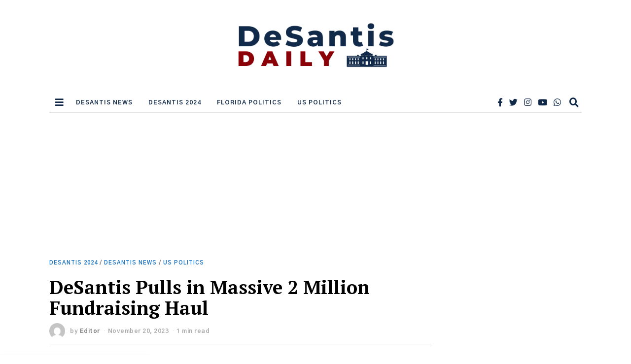

--- FILE ---
content_type: text/html; charset=utf-8
request_url: https://www.google.com/recaptcha/api2/aframe
body_size: 268
content:
<!DOCTYPE HTML><html><head><meta http-equiv="content-type" content="text/html; charset=UTF-8"></head><body><script nonce="ZO3gW4tQWZwsaIGTl5WM5w">/** Anti-fraud and anti-abuse applications only. See google.com/recaptcha */ try{var clients={'sodar':'https://pagead2.googlesyndication.com/pagead/sodar?'};window.addEventListener("message",function(a){try{if(a.source===window.parent){var b=JSON.parse(a.data);var c=clients[b['id']];if(c){var d=document.createElement('img');d.src=c+b['params']+'&rc='+(localStorage.getItem("rc::a")?sessionStorage.getItem("rc::b"):"");window.document.body.appendChild(d);sessionStorage.setItem("rc::e",parseInt(sessionStorage.getItem("rc::e")||0)+1);localStorage.setItem("rc::h",'1769501804059');}}}catch(b){}});window.parent.postMessage("_grecaptcha_ready", "*");}catch(b){}</script></body></html>